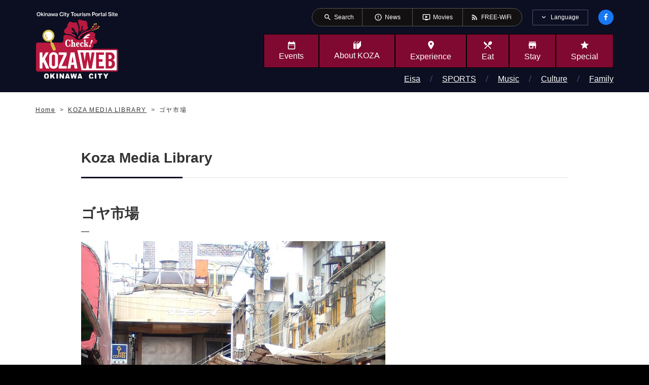

--- FILE ---
content_type: text/html; charset=UTF-8
request_url: https://en.kozaweb.jp/mediaLibraries/show/1689
body_size: 3785
content:
<!DOCTYPE html>
<html lang="en">

<head>
  <meta charset="UTF-8">
<link rel="icon" href="/favicon_kzw.ico">
<link rel="shortcut icon" href="/favicon_kzw.ico">
<title>ゴヤ市場｜KOZA MEDIA LIBRARY｜Okinawa City Tourism Portal KozaWeb</title>
<meta property="og:site_name" content="ゴヤ市場｜KOZA MEDIA LIBRARY｜Okinawa City Tourism Portal KozaWeb">
<meta property="og:title" content="ゴヤ市場｜KOZA MEDIA LIBRARY｜Okinawa City Tourism Portal KozaWeb">
<meta name="twitter:title" content="ゴヤ市場｜KOZA MEDIA LIBRARY｜Okinawa City Tourism Portal KozaWeb" />
<meta name="keywords" content="Okinawa City,Koza,Tourism,Famous place,Experience,Event,play,eat,stay,buy,ゴヤ市場,KOZA MEDIA LIBRARY" />

<meta name="description" content="The tourist information site "Koza Web" in Okinawa City is suitable for sightseeing and travel, including events held in Okinawa City, restaurant gourmet information, free Wi-Fi spot service areas, and the backside of Koza that introduces Koza's hidden spots. It is full of useful information." />
<meta property="og:description" content="The tourist information site "Koza Web" in Okinawa City is suitable for sightseeing and travel, including events held in Okinawa City, restaurant gourmet information, free Wi-Fi spot service areas, and the backside of Koza that introduces Koza's hidden spots. It is full of useful information." />
<meta name="twitter:description" content="The tourist information site "Koza Web" in Okinawa City is suitable for sightseeing and travel, including events held in Okinawa City, restaurant gourmet information, free Wi-Fi spot service areas, and the backside of Koza that introduces Koza's hidden spots. It is full of useful information." />
<meta name="viewport" content="width=device-width, initial-scale=1">
<meta name="format-detection" content="telephone=no,email=no">
<meta http-equiv="X-UA-Compatible" content="IE=edge">
<!-- Open Graph Protocol -->
<meta property="og:type" content="website">
<meta property="og:url" content="https://en.kozaweb.jp/mediaLibraries/show/1689">
<meta property="og:image" content="/resources/meta/img_ogp.jpg">
<meta property="og:image:secure_url" content="/resources/meta/img_ogp.jpg" />

<!-- Twitter -->
<meta name="twitter:card" content="summary" />
<meta name="twitter:image" content="/resources/meta/img_ogp.jpg" />
<link rel="canonical" href="https://en.kozaweb.jp/mediaLibraries/show/1689" />

<!-- Google Material Icons -->
<link href="https://fonts.googleapis.com/icon?family=Material+Icons" rel="stylesheet">
<link rel="stylesheet" href="/resources/css/style.css">
<link rel="stylesheet" href="/resources/css/style_custom.css">

<link rel="stylesheet" href="https://cdn.kozaweb.jp/css/cdn_style.css">

<!-- Google Analytics start -->
<!-- Google tag (gtag.js) -->
<script async src="https://www.googletagmanager.com/gtag/js?id=G-0RF4GSXXLH"></script>
<script>
  window.dataLayer = window.dataLayer || [];

  function gtag() {
    dataLayer.push(arguments);
  }
  gtag('js', new Date());

  gtag('config', 'G-0RF4GSXXLH');
  gtag('config', 'UA-40726291-1');
</script>
<!-- Google Analytics end -->
</head>

<body>
  <div class="l-page">
        <header class="l-header">
  <!-- /.is-compact -->
  <div class="l-header__pc">
    <div class="p-headerNavi">
      <div class="p-headerNavi__inner">
        <ul class="p-headerNavi__nav">
          <li class="p-headerNavi__navItem"><a href="https://en.kozaweb.jp/searchs">
              <span class="p-headerNavi__icon material-icons" aria-hidden="true">search</span>
              <span class="p-headerNavi__text">
Search</span>
            </a></li>
          <li class="p-headerNavi__navItem"><a href="https://en.kozaweb.jp/news">
              <span class="p-headerNavi__icon material-icons" aria-hidden="true">error_outline</span>
              <span class="p-headerNavi__text">News</span>
            </a></li>
          <li class="p-headerNavi__navItem"><a href="https://en.kozaweb.jp/movies">
              <span class="p-headerNavi__icon material-icons" aria-hidden="true">ondemand_video</span>
              <span class="p-headerNavi__text">Movies</span>
            </a></li>
          <li class="p-headerNavi__navItem"><a href="
/aboutKozaPages/show/19">
              <span class="p-headerNavi__icon material-icons" aria-hidden="true">rss_feed</span>
              <span class="p-headerNavi__text">FREE-WiFi</span>
            </a></li>
        </ul>
        <div class="p-headerNavi__lang js-languageNavi">
          <div class="p-headerNavi__langHead js-languageNavi__head">
            <button class="p-headerNavi__langBtn js-languageNavi__btn" type="button" role="tab" aria-controls="languageNavi" aria-selected="false" aria-expanded="false" lang="en">Language</button>
          </div>
          <div class="p-headerNavi__langBody js-languageNavi__body" role="tabpanel" id="languageNavi" aria-hidden="true">
            <ul>
                            <li><a href="https://www.kozaweb.jp" class="p-headerNavi__langItem" lang="ja">日本語</a></li>
                            <li><a href="https://en.kozaweb.jp" class="p-headerNavi__langItem" lang="en">English</a></li>
                            <li><a href="https://tw.kozaweb.jp" class="p-headerNavi__langItem" lang="zh-cmn-Hant">繁体中文</a></li>
                            <li><a href="https://cn.kozaweb.jp" class="p-headerNavi__langItem" lang="zh-cmn-Hans">简体中文</a></li>
                            <li><a href="https://ko.kozaweb.jp" class="p-headerNavi__langItem" lang="ko">한국어</a></li>
                          </ul>
          </div>
        </div>
        <div class="p-headerNavi__social">
          <a href="https://ja-jp.facebook.com/kozacityweb/" class="p-headerNavi__socialItem c-social"><img src="/resources/img/base/icon-facebook.svg" alt="Facebook"></a>
        </div>
        <!-- /.p-headerNavi -->
      </div>
    </div>


    <div class="l-header__main">
      <div class="l-header__mainInner">
        <!-- <div class="p-sitetitle"><a href="/">Okinawa City Tourism Portal KozaWeb</a></div> -->

                <div class="p-sitetitle logo-change-en"><a href="/">Okinawa City Tourism Portal KozaWeb</a></div>
        
        <nav class="p-globalnavi">
          <ul class="p-globalnavi__nav">
            <li><a href="https://en.kozaweb.jp/events"><span class="p-globalnavi__icon u-icon-date_range"></span><span class="p-globalnavi__text">Events</span></a></li>
            <li><a href="https://en.kozaweb.jp/aboutKozaPages"><span class="p-globalnavi__icon u-icon-book"></span><span class="p-globalnavi__text">About <br>KOZA</span></a></li>
            <li><a href="https://en.kozaweb.jp/plays"><span class="p-globalnavi__icon material-icons" aria-hidden="true">place</span><span class="p-globalnavi__text">Experience</span></a></li>
            <li><a href="https://en.kozaweb.jp/eats"><span class="p-globalnavi__icon material-icons" aria-hidden="true">local_dining</span><span class="p-globalnavi__text">Eat</span></a></li>
            <li><a href="https://en.kozaweb.jp/stays"><span class="p-globalnavi__icon material-icons" aria-hidden="true">store</span><span class="p-globalnavi__text">Stay</span></a></li>
            <li><a href="https://en.kozaweb.jp/featureCategories"><span class="p-globalnavi__icon material-icons" aria-hidden="true">star</span><span class="p-globalnavi__text">Special</span></a></li>
            <li class="p-globalnavi__compactOnly"><a href="https://en.kozaweb.jp/movies"><span class="p-globalnavi__icon material-icons" aria-hidden="true">ondemand_video</span><span class="p-globalnavi__text">Movies</span></a></li>
          </ul>

                              <ul class="p-globalnavi__nav2">
                        <li><a href="https://en.kozaweb.jp/categories/2">Eisa</a></li>
                        <li><a href="https://en.kozaweb.jp/categories/7">SPORTS</a></li>
                        <li><a href="https://en.kozaweb.jp/categories/12">Music</a></li>
                        <li><a href="https://en.kozaweb.jp/categories/17">Culture</a></li>
                        <li><a href="https://en.kozaweb.jp/categories/22">Family</a></li>
                      </ul>
                              <!-- /.p-globalnavi -->
        </nav>
      </div>
    </div>
  </div>

  <div class="l-header__sp">
    <!-- <div class="p-sitetitle"><a href="/">Okinawa City Tourism Portal KozaWeb</a></div> -->

        <div class="p-sitetitle logo-change-en"><a href="/">Okinawa City Tourism Portal KozaWeb</a></div>
    
    <div class="p-facebook"><a href="https://ja-jp.facebook.com/kozacityweb/"><img src="/resources/img/base/icon-facebook.svg" alt="Facebook"></a></div>

    <div class="p-menu">
      <button class="p-menu__burger c-burger js-burger">
        <span class="c-burger__buns">
          <span class="c-burger__line bgr-1"></span>
          <span class="c-burger__line bgr-2"></span>
          <span class="c-burger__line bgr-3"></span>
        </span>
        <span class="c-burger__text">MENU</span>
      </button>

      <nav class="p-menu__body js-spMenu">
        <div class="p-menu__bodyInner">
          <div class="p-menu__head">
            <a href="/" class="p-menu__home">HOME</a>
            <a href="https://ja-jp.facebook.com/kozacityweb/" class="p-menu__socialItem c-social"><img src="/resources/img/base/icon-facebook.svg" alt="Facebook"></a>
          </div>

          <div class="p-menu__lang js-languageNavi">
            <div class="p-menu__langHead js-languageNavi__head"><button class="p-menu__langBtn js-languageNavi__btn" type="button" role="tab" aria-controls="languageNavi-sp" aria-selected="false" aria-expanded="false" lang="en">Language</button></div>
            <div class="p-menu__langBody js-languageNavi__body" role="tabpanel" id="languageNavi-sp" aria-hidden="true">
              <ul>
                                <li><a href="https://www.kozaweb.jp" class="p-menu__langItem" lang="ja">日本語</a></li>
                                <li><a href="https://en.kozaweb.jp" class="p-menu__langItem" lang="en">English</a></li>
                                <li><a href="https://tw.kozaweb.jp" class="p-menu__langItem" lang="zh-cmn-Hant">繁体中文</a></li>
                                <li><a href="https://cn.kozaweb.jp" class="p-menu__langItem" lang="zh-cmn-Hans">简体中文</a></li>
                                <li><a href="https://ko.kozaweb.jp" class="p-menu__langItem" lang="ko">한국어</a></li>
                              </ul>
            </div>
          </div>

          <div class="p-menu__search c-search">
            <form method="GET" action="https://en.kozaweb.jp/searchs/result" accept-charset="UTF-8">
            <input class="c-search__input" title="Search" placeholder="Search" name="k" type="text" value="">
            <button class="c-search__button" title="__('layout.search_start')"></button>
            </form>
          </div>

          <div class="c-links">
            <ul class="c-links__list">
              <li class="c-links__listItem"><a href="https://en.kozaweb.jp/access"><span class="u-icon-car"></span>Parkings</a></li>
              <li class="c-links__listItem"><a href="/aboutKozaPages/show/19"><span class="u-icon-wifi"></span>FREE-WiFi</a></li>
              <li class="c-links__listItem"><a href="https://en.kozaweb.jp/news"><span class="material-icons" aria-hidden="true">error_outline</span>News</a></li>
              <li class="c-links__listItem"><a href="https://en.kozaweb.jp/searchs"><span class="material-icons" aria-hidden="true">search</span>Search</a></li>
            </ul>
            <!-- /.c-links -->
          </div>

          <ul class="p-menu__nav">
            <li class="p-menu__navItem"><a href="https://en.kozaweb.jp/events">
                <span class="icon u-icon-date_range"></span>
                <span class="text">Events</span>
              </a></li>
            <li class="p-menu__navItem"><a href="https://en.kozaweb.jp/aboutKozaPages">
                <span class="icon u-icon-book"></span>
                <span class="text">About KOZA</span>
              </a></li>
            <li class="p-menu__navItem"><a href="https://en.kozaweb.jp/plays">
                <span class="icon material-icons" aria-hidden="true">place</span>
                <span class="text">Experience</span>
              </a></li>
            <li class="p-menu__navItem"><a href="https://en.kozaweb.jp/eats">
                <span class="icon material-icons" aria-hidden="true">local_dining</span>
                <span class="text">Eat</span>
              </a></li>
            <li class="p-menu__navItem"><a href="https://en.kozaweb.jp/stays">
                <span class="icon material-icons" aria-hidden="true">store</span>
                <span class="text">Stay</span>
              </a></li>
            <li class="p-menu__navItem"><a href="https://en.kozaweb.jp/featureCategories">
                <span class="icon material-icons" aria-hidden="true">star</span>
                <span class="text">Special</span>
              </a></li>
            <li class="p-menu__navItem"><a href="https://en.kozaweb.jp/movies">
                <span class="icon material-icons" aria-hidden="true">movie</span>
                <span class="text">Movie</span>
              </a></li>
          </ul>

          <div class="p-menu__link"><a href="https://en.kozaweb.jp/recommendations">List of recommended</a></div>

                              <ul class="p-menu__nav2">
                        <li><a href="https://en.kozaweb.jp/categories/2">Eisa</a></li>
                        <li><a href="https://en.kozaweb.jp/categories/7">SPORTS</a></li>
                        <li><a href="https://en.kozaweb.jp/categories/12">Music</a></li>
                        <li><a href="https://en.kozaweb.jp/categories/17">Culture</a></li>
                        <li><a href="https://en.kozaweb.jp/categories/22">Family</a></li>
                      </ul>
                    
          <div class="p-menu__sitemap">
            <dl class="p-menu__sitemapItem">
              <dd class="p-menu__contents">
                <ul class="p-menu__list">
                  <li class="p-menu__listItem"><a href="/featureCategories/show/10">Youth Association</a></li>
                  <li class="p-menu__listItem"><a href="https://en.kozaweb.jp/mediaLibraries">KOZA MEDIA LIBRARY</a></li>
                  <li class="p-menu__listItem" lang="en"><a href="https://en.kozaweb.jp/digitalPamphlets">Brouchure Degital Book</a></li>
                  <li class="p-menu__listItem"><a href="https://en.kozaweb.jp/access">Access and parking info</a></li>
                </ul>
              </dd>
              <dd class="p-menu__contents">
                <ul class="p-menu__list">
                  <li class="p-menu__listItem"><a href="https://en.kozaweb.jp/contacts">For inquiries</a></li>
                  <li class="p-menu__listItem"><a href="https://en.kozaweb.jp/aboutWebsites">About site</a></li>
                  <li class="p-menu__listItem"><a href="https://en.kozaweb.jp/privacyPolicies">Privacy Policy</a></li>
                </ul>
              </dd>
            </dl>
          </div>
          <div class="p-menu__close"><button class="c-button4 js-close">Close menu</button></div>
        </div>
      </nav>
      <!-- /.p-menu -->
    </div>
  </div>
  <!-- /.l-header -->
</header>
    <main class="l-main">
      <nav class="p-breadcrumbs">
  <div class="p-breadcrumbs__inner">
    <ol class="p-breadcrumbs__list" vocab="http://schema.org/" typeof="BreadcrumbList">
        <li property="itemListElement" typeof="ListItem">
            <a property="item" typeof="WebPage" href="https://en.kozaweb.jp">
          <span property="name">Home</span>
        </a>
        <meta property="position" content="1">
        </li>
        <li property="itemListElement" typeof="ListItem">
            <a property="item" typeof="WebPage" href="https://en.kozaweb.jp/mediaLibraries">
          <span property="name">KOZA MEDIA LIBRARY</span>
        </a>
        <meta property="position" content="2">
        </li>
        <li property="itemListElement" typeof="ListItem">
            <span property="item" typeof="WebPage">
          <span property="name">ゴヤ市場</span>
        </span>
        <meta property="position" content="3">
        </li>
      </ol>
    <!-- /.p-breadcrumbs -->
  </div>
</nav>
      <article class="l-article">
  <div class="l-contents l-contents--w960">
    <div class="l-contents__inner">
      <div class="c-heading">
        <h1 class="c-heading__title">
                    <span>Koza Media Library</span>
                  </h1>
        <!-- /.c-heading -->
      </div>

      
      <h2>ゴヤ市場</h2>

      <div class="wysiwyg_area">
                <figure class="c-figure u-mb0">
          <img src="https://files.kozaweb.jp/prd_uploads/files/2022/05/EZRojxuGY9wbtiqK1EDHbRPHlQPbanO9VUd0oiZv.jpeg" alt="ゴヤ市場">
          <!-- /.c-figure -->
        </figure>
              </div>

      <h3 class="u-mb10">Category list</h3>
      <div class="c-links2 u-mt0 u-mb50">
        <ul class="c-links2__list c-links2__list--2col-sp">
          <li class="c-links2__listItem"><a href="https://en.kozaweb.jp/mediaLibraries">All</a></li>
                    <li class="c-links2__listItem"><a href="https://en.kozaweb.jp/mediaLibraries/6">Event（13）</a></li>
                    <li class="c-links2__listItem"><a href="https://en.kozaweb.jp/mediaLibraries/7">Eisa（16）</a></li>
                    <li class="c-links2__listItem"><a href="https://en.kozaweb.jp/mediaLibraries/8">Scenery（13）</a></li>
                    <li class="c-links2__listItem"><a href="https://en.kozaweb.jp/mediaLibraries/9">Nature and Animal（16）</a></li>
                    <li class="c-links2__listItem"><a href="https://en.kozaweb.jp/mediaLibraries/10">Culture（10）</a></li>
                  </ul>
        <!-- /.c-links2 -->
      </div>
      <!-- /.l-contents -->
    </div>
  </div>

  <div class="l-footUnit">
    <div class="l-footUnit__inner">
      <a href="https://en.kozaweb.jp/mediaLibraries" class="c-button c-button--left"> Go back to the previous page</a>
      <!-- /.l-footUnit -->
    </div>
  </div>
  <!-- /.l-article -->
</article>
      <ul class="p-sns">
        <li><a class="p-sns__item p-sns__item--fb" href="https://www.facebook.com/share.php?u=https://en.kozaweb.jp/mediaLibraries/show/1689" target="_blank" aria-label="Share on facebook">Share on facebook</a></li>
                <li><a class="p-sns__item p-sns__item--tw" href="https://twitter.com/share?url=https://en.kozaweb.jp/mediaLibraries/show/1689&text=ゴヤ市場｜KOZA MEDIA LIBRARY｜Okinawa City Tourism Portal KozaWeb" target="_blank" aria-label="Share on twitter">Share on twitter</a></li>
                <!-- /.p-sns -->
      </ul>
      <!-- /.l-main -->
    </main>
    <footer class="l-footer">
  <div class="p-footer js-footerMenu">
    <div class="p-footer__inner">
      <div class="p-footer__sitemap2 js-footerMenu__body">
        <ul class="p-footer__list2">
          <li class="p-footer__list2Item"><a href="/featureCategories/show/10">Youth Association</a></li>
          <li class="p-footer__list2Item"><a href="https://en.kozaweb.jp/mediaLibraries">KOZA MEDIA LIBRARY</a></li>
          <li class="p-footer__list2Item" ><a href="https://en.kozaweb.jp/digitalPamphlets">Brouchure Degital Book</a></li>
          <li class="p-footer__list2Item"><a href="https://en.kozaweb.jp/access">Access and parking info</a></li>
                    <li class="p-footer__list2Item"><a href="/camp">SPORTS TRAINING CAMP GUIDE</a></li>
                  </ul>
        <ul class="p-footer__list2">
          <li class="p-footer__list2Item"><a href="https://en.kozaweb.jp/contacts">For inquiries</a></li>
          <li class="p-footer__list2Item"><a href="https://en.kozaweb.jp/aboutWebsites">About site</a></li>
          <li class="p-footer__list2Item"><a href="https://en.kozaweb.jp/privacyPolicies">Privacy Policy</a></li>
        </ul>
      </div>

      <div class="c-links u-sponly">
        <ul class="c-links__list">
          <li class="c-links__listItem"><a href="https://en.kozaweb.jp/access"><span class="u-icon-car"></span>Parkings</a></li>
          <li class="c-links__listItem"><a href="/aboutKozaPages/show/19"><span class="u-icon-wifi"></span>FREE-WiFi</a></li>
        </ul>
        <!-- /.c-links -->
      </div>
      <!-- /.p-footer -->
    </div>
  </div>

  <div class="p-pagetop"><a href="#top"><img src="/resources/img/base/btn-pagetop.svg" alt="Page Top"></a></div>
  <small class="p-copyright" lang="en">Copyright &copy; Okinawa City All Rights Reserved.</small>
  <!-- /.l-footer -->
</footer>
    <!-- /.l-page -->
  </div>
  <script src="/resources/js/vendor/jquery.js"></script>
  <script src="/resources/js/vendor/jquery.fujiscroll.js"></script>
  <script src="/resources/js/vendor/jquery.slick.min.js"></script>
  <script src="/resources/js/vendor/modaal.min.js"></script>
  <script src="/resources/js/app.js"></script>
  <script src="https://cdn.kozaweb.jp/js/cdn_script.js"></script>
</body>

</html>


--- FILE ---
content_type: image/svg+xml
request_url: https://en.kozaweb.jp/resources/img/base/btn-pagetop.svg
body_size: 599
content:
<svg id="btn-pagetop" xmlns="http://www.w3.org/2000/svg" width="81" height="81" viewBox="0 0 81 81">
  <circle id="楕円形_3" data-name="楕円形 3" cx="40.5" cy="40.5" r="40.5" fill="#0c0f22"/>
  <text id="PAGE_TOP" data-name="PAGE
TOP" transform="translate(41 45)" fill="#fff" font-size="13" font-family="HiraKakuPro-W6, Hiragino Kaku Gothic Pro"><tspan x="-19.071" y="0">PAGE</tspan><tspan x="-14.677" y="14">TOP</tspan></text>
  <g id="矢印アイコン_上4" data-name="矢印アイコン　上4" transform="translate(33 -73.089)">
    <path id="パス_15" data-name="パス 15" d="M7.5,92.089,0,99.589l2.1,2.1,5.4-5.4,5.4,5.4,2.1-2.1Z" fill="#fff"/>
  </g>
</svg>


--- FILE ---
content_type: image/svg+xml
request_url: https://en.kozaweb.jp/resources/img/base/icon-date_range.svg
body_size: 243
content:
<svg xmlns="http://www.w3.org/2000/svg" viewBox="0 0 24 24" fill="white" width="48px" height="48px"><path d="M0 0h24v24H0z" fill="none"/><path d="M9 11H7v2h2v-2zm4 0h-2v2h2v-2zm4 0h-2v2h2v-2zm2-7h-1V2h-2v2H8V2H6v2H5c-1.11 0-1.99.9-1.99 2L3 20c0 1.1.89 2 2 2h14c1.1 0 2-.9 2-2V6c0-1.1-.9-2-2-2zm0 16H5V9h14v11z"/></svg>

--- FILE ---
content_type: image/svg+xml
request_url: https://en.kozaweb.jp/resources/img/base/logo-large-en.svg
body_size: 11729
content:
<svg xmlns="http://www.w3.org/2000/svg" width="120" height="99" viewBox="0 0 119 99"><path style="stroke:none;fill-rule:nonzero;fill:#b8193f;fill-opacity:1" d="M57.203 40.121c1.035 1.043 3.059 2.309 5.406 2.2 2.352-.11 4.536-2.145 5.953-4.18 1.422-2.032 9.34-1.207 9.782-1.043.433.164-.492 10.285-.492 10.285l-3.934 6.488s-10.16 1.098-11.035 1.098c-.871 0-7.426-1.649-7.7-1.758-.273-.11-4.917-6.324-4.917-6.324s-4.864-5.61-4.645-5.996c.219-.387 2.406-2.254 2.406-2.254"/><path style="stroke:none;fill-rule:nonzero;fill:#b8193f;fill-opacity:1" d="M83.648 19.86c.098.453.575.699.575.699s.078 1.87.476 3.816c-.265.219-.554.43-.86.648a9.919 9.919 0 0 1-.292-.937c-.156-.606-.07-.746-.145-.957 0 0 .516-.34.418-.781-.07-.332-.367-.688-.86-.54-.433.126-.519.57-.413.891.11.328.48.473.48.473s.114.914.47 2.094c-.247.168-.505.336-.774.5-.067-.164-.141-.344-.223-.563-.234-.644-.156-.648-.262-.867 0 0 .528-.43.371-.906-.105-.36-.472-.707-.996-.5-.468.183-.511.68-.36 1.023.153.344.575.473.575.473s.098.55.508 1.562a20.602 20.602 0 0 1-5.195 2.121c-9.727 2.547-14.235 7.02-15.625 9.266 0 0-1.13 2.074-.477 2.79.656.718 2.36 1.898 3.02-1.782.636-3.54 8.02-6.965 13.332-8.719a24.344 24.344 0 0 0 5.43-2.594l.003-.004c.098-.062.192-.132.293-.199 1.5.586 1.445.445 1.445.445s.145.375.47.489c.32.11.761.027.89-.406.144-.497-.2-.801-.527-.872-.442-.101-.786.418-.786.418-.234-.007-.214.02-.8-.175a5.543 5.543 0 0 0-.36-.121c.301-.204.594-.407.871-.614 1.305.364 2.336.442 2.336.442s.16.37.485.468c.328.09.761-.003.875-.445.117-.504-.239-.793-.57-.851-.446-.075-.766.457-.766.457-.207-.079-.348.02-.953-.11-.348-.074-.715-.187-.997-.273.43-.336.84-.672 1.215-.992 1.586.527 2.852.687 2.852.687s.18.469.578.606c.395.136 1.035-.082 1.195-.618.18-.609-.336-.87-.738-.96-.55-.13-.977.503-.977.503-.253-.097-.437.016-1.171-.187-.465-.121-.934-.29-1.286-.426.301-.27.582-.539.836-.797 1.7.059 2.989-.148 2.989-.148s.304.398.726.418c.414.015.914-.239.918-.797 0-.64-.515-.883-.93-.852-.554.04-.792.766-.792.766-.274-.02-.418.133-1.176.156-.438.008-.89-.015-1.25-.039.113-.117.238-.242.328-.348 1.793-1.933.562-2.656-.559-1.164-.23.317-.562.723-.98 1.176.012-.355.039-.746.086-1.125.11-.89.293-1.023.297-1.344 0 0 .734-.129.84-.773.085-.484-.09-1.082-.739-1.14-.644-.051-.996.386-1.027.874-.028.492.402.899.402.899s-.347 1.363-.484 3.242c-.211.21-.445.422-.703.64-.102-.41-.23-.984-.309-1.546-.121-.825-.066-1.578-.14-1.867 0 0 .523-.305.464-.907-.05-.457-.246-.941-.847-.832-.59.11-.797.59-.7 1.035zm-24.46 24.187c-.473-1.027-.825-.984-1.594.473-.766 1.453-1.657 2.417-2.778 3.914-1.117 1.496-3.824 2.886-4.742 2.343-.922-.547 3.219-3.824 2.473-4.097-.746-.282-3.176.36-4.774.824-1.593.473-3.796-2.098-2.328-.957 3.14 2.441 7.657-1.95 8.285-2.742.622-.793-2.59-1.36-3.863-1.86-1.27-.508.399-4.086 4.465-1.015 2.164 1.633 4.637 1.015 3.395-.317-4.961-5.336-14.075-6.242-16.2-5.43-2.125.82-1.683 1.907-1.683 6.899 0 6.402-5.184 2.098-5.582 6.18-.395 4.078 6.062 2.976 7.492 4.898 1.434 1.93 2.379 7.793 5.703 6.192 3.328-1.602 6.496-4.625 8.645-7.754 2.156-3.121 3.558-6.524 3.086-7.551zm18.14 9.894c1.14-3.226-3.523-4.57-5.453-5.21-1.938-.645-5.242-4.016-6.14-2.473-.903 1.543 1.406 3.656 2.753 5.449 1.348 1.79-.691 2.164-1.683.91-1.004-1.258-1.848-4.324-2.785-3.137-.942 1.184-.395 3.497-1.762 4.012-1.38.52-1.137-1.16-.317-3.418.82-2.254.625-5.344-.257-4.219-.32.395-3.91 6.563-3.993 9.672-.082 3.11-.777 2.032-1.664 6.239-.882 4.199 7.41 3.554 9.47 1.441 2.046-2.105 2.94.75 7.46-1.062 4.516-1.81 3.223-4.98 4.371-8.204zM46.523 33.816c3.22 0 8.782 3.04 10.047 4.118 1.266 1.082 1.293-.254.508-1.86-1.203-2.453-5.57-2.46-5.512-3.832.059-1.379 1.25-1.012 2.649-.59 1.414.414 1.676.817.941-.613-.734-1.426-4.578-4.445-3.636-5.637.937-1.183 1.73-1.132 3.726 1.38 2.29 2.874 1.582 4.503 2.5 5.046.914.547.406-.84 1.203-.781.79.05-.168 2.965.614 3.598.785.636 1.246-1.008 1.246-1.008.757-.297 1.601-8.68-.375-12.914-1.98-4.243-2.2-4.285-5.465-3.48-3.274.796-4.762-3.571-7.496.128-2.735 3.7-1.528 6.152-3.13 7.195-1.6 1.047-4.277 3.946-3.519 6.305.77 2.36 2.485 2.957 5.7 2.945zm23.715 2.243c-3.066 3.62-2.218 3.168-1.656 3.75.566.586 3.938-2.86 5.23-2.176 1.293.676-2.316 1.703-1.921 2.304.39.606 3-1.5 3.171.387.18 1.895-1.378.633-1.214 1.477.172.851.457.242.293 1.308-.172 1.067-.297.598-1.536-.297-1.25-.906-4.98-2.285-6.703-.398-.46.512-.257 1.797 1.235 2.063 1.496.261 3.441 6.214 4.812 7.601 1.371 1.395 7.88 3.281 9.996 1.129 2.118-2.148-.007-3.715 1.985-5.023 2.004-1.309 3.242.168 4.382-3.055 1.137-3.234-3.921-4.02-3.374-7.434.542-3.41 1.347-3.933-1.336-6.183-2.68-2.246-10.305.922-13.364 4.547zM63.102 24.41c-.38 2.348-.352 5.77.55 5.848.895.074 2.664-5.274 2.258-6.63-.406-1.362.926-1.94 1.363-1.273.434.668.516 2.422-.16 4.016-.683 1.586-1.25 1.293-.683 1.586.57.293 1.285-.36 2.039-.66.746-.305 1.05.453.094 1.176-.958.722-3.083 1.539-3.16 2.738-.083 1.187.949.14 1.75-.672.98-.988 7.952-3.102 8.265-5.402.309-2.309-1.07-.922-1.121-4.23-.047-3.31-.145-6.395-4.77-6.512-4.632-.13-8.093-3.293-8.468.097-.371 3.39 2.421 7.574 2.043 9.918zm0 0"/><path style="stroke:none;fill-rule:nonzero;fill:#b8193f;fill-opacity:1" d="M55.727 46.059H3.07c-1.535 0-2.785 1.257-2.785 2.804V85.27c0 1.546 1.25 2.804 2.785 2.804h60.418c1.54 0 2.551-1.258 2.254-2.804l-6.699-36.407c-.293-1.547-1.777-2.804-3.316-2.804zm0 0"/><path style="stroke:none;fill-rule:nonzero;fill:#fff;fill-opacity:1" d="M116.926 85.95c0 .14-.114.257-.254.257H66.117a.325.325 0 0 1-.305-.25l-6.023-28.66c-.027-.137.063-.25.2-.25h56.683c.14 0 .254.113.254.254zm0 0"/><path style="stroke:none;fill-rule:nonzero;fill:#b8193f;fill-opacity:1" d="M116.023 57.047c.512 0 .903.422.903.937V85.27c0 .515-.446.933-.957.933H66.797c-.512 0-1.012-.422-1.11-.933l-5.769-27.286c-.098-.515.238-.937.75-.937h55.355m0-1.867H60.316c-1.539 0-2.55 1.258-2.257 2.804l5.773 27.286c.293 1.55-1.559 2.808-.02 2.808h52.157c1.539 0 2.816-1.258 2.816-2.808V57.984c0-1.55-1.222-2.804-2.762-2.804zm0 0"/><path style="stroke:none;fill-rule:nonzero;fill:#fff;fill-opacity:1" d="M9.488 76.238v7.403H5.516V60.297h3.972v8.316l4.856-8.316h4.238l-5.441 9.52L19.52 83.64h-4.672l-4.172-9.48zm35.063-15.925v3.539l-7.317 16.285h7.317v3.5H32.949v-3.524l7.336-16.285-7.336.02v-3.535zm6.355 17.964-.965 5.36h-4.136l4.476-23.325h5.465l4.414 23.325h-4.176l-.93-5.36zm2.086-12.62-1.472 9.195h2.945zm0 0"/><path style="stroke:none;fill-rule:nonzero;fill:#b8193f;fill-opacity:1" d="M80.566 60.313h4.172l-4.12 23.324h-3.786l-2.266-12.832-2.113 12.832h-3.8l-4.41-23.325h4.16l2.081 12.489 1.91-12.489h4.165l2.078 12.481zm6.461 23.324v-23.34h11.309v3.535H91v6.367h5.36v3.535H91v6.368h7.336v3.539H87.027zm13.743 0v-23.34h5.949c1.57 0 2.984.363 4.246 1.094 1.078.62 1.847 1.582 2.312 2.886.25.696.375 1.524.375 2.477 0 1.562-.468 2.816-1.406 3.762-.394.394-.855.699-1.39.91.886.3 1.632.89 2.25 1.77.406.593.707 1.363.906 2.308.097.484.144 1.023.144 1.621 0 1.477-.312 2.727-.945 3.758-.488.808-1.184 1.453-2.078 1.937-1.008.543-2.012.82-3.008.82h-7.355zm4.289-13.813h1.66c1.234 0 2.058-.531 2.48-1.601.153-.395.23-.887.23-1.47 0-.968-.265-1.698-.796-2.198-.492-.457-1.13-.688-1.914-.688h-1.66zm0 10.332h1.66c1.344 0 2.277-.613 2.797-1.844.18-.421.27-.906.27-1.453 0-1.304-.278-2.254-.84-2.847-.505-.547-1.247-.82-2.227-.82h-1.66zm0 0"/><path style="stroke:none;fill-rule:nonzero;fill:#fff;fill-opacity:1" d="M69.055 39.27c1.672-2.43 6.718-6.106 8.441-5.2 1.723.907.164 1.653-1.558 2.227-1.72.578-3.524 1.652-2.54 1.816.985.164 3.153-.394 3.196.496.082 1.649-4.508.493-6.797 2.145-.965.691-1.48-.414-.742-1.484zm0 0"/><path style="stroke:none;fill-rule:nonzero;fill:#d6bc46;fill-opacity:1" d="M80.504 26.215c.242.195.598.16.789-.09a.574.574 0 0 0-.09-.797.564.564 0 0 0-.789.094.561.561 0 0 0 .09.793zm1.336 2.168a.569.569 0 0 0 .09.797.553.553 0 0 0 .785-.094.566.566 0 0 0-.086-.79.552.552 0 0 0-.79.087zm-2.723-2.445c-.14.175-.11.449.07.59a.416.416 0 0 0 .594-.067.434.434 0 0 0-.062-.598.429.429 0 0 0-.602.075zm4.149 2.585c.18.149.453.122.593-.066a.424.424 0 0 0-.07-.598.419.419 0 0 0-.59.07.426.426 0 0 0 .067.594zm-2.973.551a.35.35 0 0 0 .05.485.34.34 0 0 0 .477-.059.339.339 0 0 0-.054-.48.33.33 0 0 0-.473.054zM87.926 19.184c0 .59-.477 1.07-1.063 1.07s-1.058-.48-1.058-1.07a1.061 1.061 0 1 1 2.12 0zM85.355 19.676c0 .531-.425.96-.953.96a.956.956 0 0 1-.953-.96c0-.531.426-.961.953-.961.528 0 .953.43.953.96zM83.906 22.453a.743.743 0 1 1-1.484 0c0-.414.332-.75.742-.75s.742.336.742.75zm0 0"/><path style="stroke:none;fill-rule:nonzero;fill:#d6bc46;fill-opacity:1" d="M82.754 23.61a.866.866 0 0 1-.86.867.867.867 0 0 1-.863-.868c0-.48.387-.87.864-.87.472 0 .859.39.859.87zM91.969 22.984c0 .524-.422.95-.946.95a.946.946 0 0 1-.941-.95c0-.527.422-.953.941-.953.524 0 .946.426.946.953zM90.7 25.227a.971.971 0 0 1-.966.972.972.972 0 0 1-.968-.972.97.97 0 0 1 .968-.973c.532 0 .965.433.965.973zM88.148 26.285a.781.781 0 0 1-.777.785.784.784 0 0 1 0-1.566.78.78 0 0 1 .777.781zM86.105 27.215a.846.846 0 0 1-.843.848.843.843 0 0 1-.84-.848c0-.469.375-.848.84-.848.465 0 .843.38.843.848zm0 0"/><path style="stroke:none;fill-rule:nonzero;fill:#fff;fill-opacity:1" d="M25.57 60.016c1.75 0 3.242.543 4.465 1.636 1.227 1.094 1.84 2.41 1.84 3.946v12.734c0 1.55-.617 2.867-1.848 3.953-1.234 1.09-2.718 1.63-4.457 1.63-1.75 0-3.238-.544-4.457-1.638-1.218-1.093-1.828-2.406-1.828-3.945v-12.73c0-1.555.617-2.872 1.848-3.957 1.238-1.086 2.715-1.63 4.437-1.63zm2.168 5.507c0-.554-.222-1.03-.664-1.421-.441-.391-.976-.586-1.61-.586-.628 0-1.167.195-1.616.586-.45.39-.672.867-.672 1.421v12.77c0 .559.222 1.035.672 1.426.449.39.988.586 1.617.586.633 0 1.168-.196 1.61-.586.44-.39.663-.867.663-1.426zM11.918 94.754c0-1.258.305-2.234.91-2.934.602-.699 1.445-1.05 2.524-1.05 1.105 0 1.957.343 2.554 1.03.598.688.899 1.65.899 2.891 0 .899-.13 1.637-.39 2.211a3.103 3.103 0 0 1-1.134 1.348c-.496.32-1.11.48-1.847.48-.75 0-1.371-.14-1.864-.414-.492-.277-.886-.714-1.195-1.312-.3-.598-.457-1.348-.457-2.25zm2.055.012c0 .777.125 1.336.375 1.675.25.34.59.508 1.015.508.446 0 .785-.164 1.028-.496.242-.332.363-.93.363-1.793 0-.722-.129-1.254-.379-1.586a1.223 1.223 0 0 0-1.027-.504c-.414 0-.746.172-1 .508-.25.344-.375.902-.375 1.688zm6.738-3.864h2.055v2.907l2.152-2.907h2.73l-2.425 2.903 2.535 4.793h-2.531l-1.403-3.164-1.062 1.285v1.879H20.71zm9.059 0h2.058v7.696H29.77zm4.476 0h1.914l2.504 4.258v-4.258h1.938v7.696h-1.938l-2.488-4.227v4.227h-1.93zm12.5 6.426h-2.332l-.324 1.274h-2.098l2.5-7.7h2.238l2.497 7.7h-2.149zm-.426-1.664-.734-2.766-.723 2.766zm3.621-4.762h1.95l.703 4.309 1.027-4.309h1.945l1.028 4.301.703-4.3h1.941l-1.465 7.695h-2.015l-1.164-4.848-1.16 4.848h-2.016zm14.75 6.426H62.36l-.324 1.274h-2.097l2.5-7.7h2.238l2.496 7.7h-2.149zm-.425-1.664-.735-2.766-.726 2.766zm17.023-.215 1.8.63c-.12.585-.312 1.073-.573 1.464a2.548 2.548 0 0 1-.965.887c-.387.199-.88.3-1.473.3-.723 0-1.312-.12-1.773-.363-.457-.242-.852-.672-1.184-1.281-.332-.613-.496-1.398-.496-2.352 0-1.273.29-2.254.875-2.937.582-.684 1.414-1.024 2.48-1.024.84 0 1.497.196 1.973.586.48.395.836.993 1.07 1.805l-1.816.469a1.874 1.874 0 0 0-.2-.512 1.211 1.211 0 0 0-.421-.422 1.076 1.076 0 0 0-.559-.148c-.465 0-.82.219-1.066.652-.188.32-.281.828-.281 1.516 0 .855.113 1.437.336 1.754.222.316.535.476.941.476.395 0 .688-.129.89-.383.208-.261.352-.632.442-1.117zm3.902-4.547h2.055v7.696h-2.055zm4.27 0h6.242v1.899h-2.098v5.8h-2.05v-5.8h-2.098v-1.899zm7.937 0h2.282l1.34 2.594 1.343-2.594h2.27l-2.586 4.473v3.227h-2.055v-3.227zm0 0"/><path style="stroke:none;fill-rule:nonzero;fill:#b8193f;fill-opacity:1" d="M80.668 55.223c-1.723.164-1.961-.63.004-1.285 1.77-.59 2.043-1.672.797-2.258-1.246-.582-2.985.496-3.875.718-.89.223-1.871 1.032-1.914 1.344-.047.317.043 1.973.843 2.11.805.132 1.782.222 2.63.222"/><path style="stroke:none;fill-rule:nonzero;fill:#d6bc46;fill-opacity:1" d="M19.645 42.34a1.078 1.078 0 0 1-.008-.86c.12-.289.324-.492.61-.62.292-.122.581-.13.87-.02.293.113.5.312.621.597l2.864 6.731c.12.285.12.574 0 .863-.122.29-.325.492-.618.621-.289.125-.578.13-.863.016a1.062 1.062 0 0 1-.613-.598zm0 0"/><path style="stroke:none;fill-rule:nonzero;fill:#d6bc46;fill-opacity:1" d="M10.313 39.656c1.867 4.399 6.921 6.442 11.289 4.559 4.37-1.883 6.398-6.973 4.527-11.371-1.867-4.399-6.926-6.438-11.293-4.559-4.367 1.883-6.395 6.977-4.524 11.371zm0 0"/><path style="stroke:none;fill-rule:nonzero;fill:#fff;fill-opacity:1" d="M24.047 38.602c1.289-3.239-.274-6.918-3.492-8.215-3.215-1.297-6.871.277-8.157 3.511-1.289 3.243.274 6.918 3.489 8.215 3.218 1.301 6.87-.273 8.16-3.511zm0 0"/><path style="stroke:none;fill-rule:nonzero;fill:#d6bc46;fill-opacity:1" d="M21.348 49.3c-.22-.51-.2-1.038.054-1.57.254-.535.668-.925 1.25-1.175.578-.25 1.153-.285 1.715-.106.567.184.957.531 1.176 1.047l3.152 7.414c.215.516.196 1.04-.062 1.578-.262.535-.68.93-1.258 1.176-.582.25-1.152.285-1.71.102-.556-.188-.946-.536-1.165-1.047zm0 0"/><path style="fill:none;stroke-width:8.504;stroke-linecap:round;stroke-linejoin:round;stroke:#d6bc46;stroke-opacity:1;stroke-miterlimit:10" d="M80.913 193.562c-4.737 11.804.986 25.2 12.805 29.947" transform="scale(.17814 .17935)"/><path style="stroke:none;fill-rule:nonzero;fill:#fff;fill-opacity:1" d="M49.75 48.176v3.789h-.625c-.07-.403-.18-.727-.32-.969-.633.844-1.47 1.266-2.508 1.266-1.18 0-2.121-.512-2.832-1.532-.707-1.023-1.063-2.238-1.063-3.644 0-1.383.352-2.613 1.051-3.691.703-1.075 1.672-1.618 2.906-1.618.926 0 1.711.407 2.356 1.215.086-.25.164-.55.238-.898h.617l.078 3.726h-.617c-.183-1.011-.484-1.777-.902-2.293-.418-.52-.914-.78-1.484-.78-.66 0-1.157.343-1.493 1.026-.332.688-.5 1.754-.5 3.211 0 1.024.063 1.832.18 2.43.121.598.36 1.059.711 1.379.355.324.742.484 1.16.484.555 0 1.05-.254 1.484-.765.434-.512.75-1.29.938-2.336zm3.516-.239v2.336c0 .356.043.606.125.758.082.149.23.227.449.235v.789h-3.133v-.79c.324 0 .527-.074.613-.214.086-.145.133-.403.133-.778v-6.125c0-.375-.047-.628-.133-.773-.09-.145-.293-.215-.61-.215v-.793l2.556-.586v5.008c.246-.36.507-.633.789-.809.28-.18.582-.27.898-.27.39 0 .723.114.996.337.27.226.457.492.551.812.094.317.14.762.14 1.34v2.074c0 .383.044.645.133.786.09.136.286.207.579.207v.789h-3.13v-.79a.679.679 0 0 0 .4-.18c.116-.105.175-.374.175-.812v-2.336c0-.64-.18-.96-.547-.96-.148 0-.305.082-.469.242-.168.156-.34.394-.515.718zm6.64.997c0 .808.106 1.418.313 1.824.21.41.52.61.937.61.442 0 .848-.298 1.219-.891l.52.414c-.211.41-.52.742-.918 1.011-.399.266-.84.399-1.325.399-.742 0-1.375-.301-1.902-.899-.527-.597-.793-1.406-.793-2.422 0-1.015.254-1.816.766-2.398.511-.582 1.125-.871 1.847-.871.723 0 1.317.266 1.778.8.46.532.695 1.34.695 2.423zm-.004-.75h1.422c-.023-1.098-.265-1.645-.726-1.645-.23 0-.407.137-.52.41-.117.27-.176.684-.176 1.235zm8.336 1.996.575.332c-.157.57-.442 1.011-.856 1.324a2.36 2.36 0 0 1-1.445.465 2.518 2.518 0 0 1-1.914-.84c-.524-.559-.785-1.328-.785-2.313 0-1.03.285-1.863.855-2.492.566-.629 1.305-.945 2.21-.945.563 0 1.009.137 1.337.41.328.274.492.633.492 1.078 0 .254-.066.477-.195.668-.13.192-.297.285-.5.285-.41 0-.668-.351-.782-1.054-.035-.207-.085-.36-.152-.45-.066-.09-.183-.132-.348-.132-.335 0-.585.175-.75.527-.168.348-.25.875-.25 1.574 0 .957.098 1.645.301 2.067.2.418.516.629.942.629.582-.004 1.004-.383 1.265-1.133zm3.563-.551v.644c0 .356.039.606.12.75.079.145.243.227.493.243v.789h-3.203v-.79c.328 0 .539-.066.633-.203.097-.132.144-.394.144-.789V44.09c0-.38-.047-.637-.136-.778-.09-.144-.301-.214-.641-.214v-.79l2.59-.527v6.864l1.195-1.141c.23-.219.344-.395.344-.512 0-.07-.02-.125-.063-.176-.043-.046-.18-.07-.402-.07v-.789h2.563v.79c-.415 0-.883.25-1.407.745l-.437.406 1.168 2.079c.281.503.496.84.644 1.02.145.179.29.269.434.269v.789h-2.965v-.79c.238 0 .36-.093.36-.277 0-.074-.067-.226-.192-.453l-.766-1.363zm5.043 1.035c.125-.348.355-.598.691-.758a1.28 1.28 0 0 1 1.024-.05c.347.128.597.363.754.699.156.34.171.683.046 1.03-.125.349-.359.602-.695.759a1.287 1.287 0 0 1-1.02.047 1.307 1.307 0 0 1-.753-.696 1.315 1.315 0 0 1-.047-1.03zm1.644-1.793 1.067-4.988c.074-.336.136-.578.191-.73.258-.715.75-.938 1.477-.673.742.274.996.727.765 1.368-.074.199-.183.449-.34.746l-2.386 4.558zM4.004 8.066c-.422 0-.805-.074-1.145-.218a2.505 2.505 0 0 1-.875-.618 2.68 2.68 0 0 1-.546-.933 3.44 3.44 0 0 1-.196-1.168c0-.426.067-.82.196-1.18.125-.36.308-.668.546-.93.243-.261.532-.468.875-.617.34-.148.723-.222 1.145-.222.422 0 .805.074 1.148.222.34.149.633.356.871.618.239.261.422.57.551.93.13.359.192.75.192 1.179 0 .418-.063.809-.192 1.168a2.75 2.75 0 0 1-.55.933 2.49 2.49 0 0 1-.872.618 2.936 2.936 0 0 1-1.148.218zm.008-.89c.277 0 .52-.051.73-.156.207-.098.39-.247.531-.426.141-.184.247-.399.317-.649.07-.254.105-.527.105-.816 0-.297-.035-.566-.105-.824a1.991 1.991 0 0 0-.317-.66 1.492 1.492 0 0 0-.53-.442 1.61 1.61 0 0 0-.731-.16c-.282 0-.528.055-.739.16a1.54 1.54 0 0 0-.535.442c-.14.187-.25.406-.324.66-.07.254-.105.527-.105.824 0 .293.035.566.105.816.074.25.184.465.324.649.145.183.32.324.535.426.211.105.457.156.739.156zm4.922-1.184-.477.48v1.465h-.953V2.285h.953v2.188c0 .191-.004.375-.012.554l-.02.442 1.52-1.586h1.14l-1.48 1.48 1.653 2.574H10.14zm2.843-3.707h.98v.934h-.98zm.016 1.594h.957v4.058h-.957zm2.762.594h.023c.129-.227.3-.403.508-.52.21-.117.457-.18.742-.18.442 0 .781.125 1.024.375.246.254.367.598.367 1.04v2.75h-.961v-2.59c0-.246-.067-.434-.2-.57-.132-.137-.324-.208-.57-.208a.866.866 0 0 0-.656.277 1.06 1.06 0 0 0-.258.712v2.378h-.957V3.88h.934v.594zm6.12 3.465a.486.486 0 0 1-.085-.192 1.933 1.933 0 0 1-.05-.332h-.017a1.725 1.725 0 0 1-.488.445c-.195.118-.457.18-.777.18-.195 0-.38-.027-.547-.074a1.214 1.214 0 0 1-.434-.23 1.062 1.062 0 0 1-.289-.376 1.21 1.21 0 0 1-.105-.52c0-.23.043-.417.125-.566.086-.152.199-.27.344-.363.148-.09.32-.16.52-.207.202-.05.421-.09.663-.121.332-.039.582-.098.75-.168a.392.392 0 0 0 .246-.387.53.53 0 0 0-.18-.422c-.12-.109-.3-.16-.542-.16-.274 0-.477.055-.61.172a.66.66 0 0 0-.215.48h-.906c.008-.171.047-.34.121-.495.07-.16.18-.301.324-.422.141-.121.32-.22.532-.293.21-.075.46-.11.746-.11.23 0 .437.02.613.055.18.035.336.094.465.184.383.23.574.617.574 1.152v2.133c0 .164.016.293.043.386.027.09.063.153.106.184v.066zm-1.14-.563c.168 0 .313-.027.442-.078a1.01 1.01 0 0 0 .316-.207.806.806 0 0 0 .195-.29.903.903 0 0 0 .067-.335v-.602c-.094.063-.211.114-.352.157-.14.043-.285.078-.433.109-.297.055-.524.125-.688.215-.16.09-.242.246-.242.468 0 .106.02.2.058.27a.417.417 0 0 0 .153.176c.058.043.137.07.222.09.082.02.172.027.262.027zm2.348-3.496h.996l.52 1.89c.03.118.062.25.09.395.03.14.058.277.085.395.024.148.051.293.074.437h.016c.023-.144.05-.285.082-.426.027-.12.055-.254.086-.398.027-.145.063-.277.098-.399l.496-1.89h.847l.512 1.89a9.542 9.542 0 0 1 .176.79c.023.148.055.296.082.44h.016c.023-.144.05-.288.074-.433.027-.12.05-.25.078-.394.031-.14.062-.274.102-.403l.539-1.89h.964l-1.285 4.055h-.918l-.508-1.93c-.058-.25-.113-.5-.168-.75a7.377 7.377 0 0 1-.082-.442h-.015c-.031.153-.059.297-.09.442l-.086.387a6.692 6.692 0 0 1-.082.363l-.52 1.93h-.921zm8.898 4.058a.548.548 0 0 1-.086-.19 1.933 1.933 0 0 1-.05-.333h-.016a1.725 1.725 0 0 1-.488.445c-.196.118-.457.18-.778.18-.195 0-.379-.027-.547-.074a1.214 1.214 0 0 1-.433-.23 1.11 1.11 0 0 1-.29-.376 1.21 1.21 0 0 1-.105-.52c0-.23.043-.417.125-.566.086-.152.2-.27.344-.363.148-.09.32-.16.523-.207.2-.05.422-.09.665-.121.328-.039.578-.098.746-.168a.395.395 0 0 0 .25-.387.533.533 0 0 0-.184-.422c-.121-.109-.3-.16-.543-.16-.273 0-.473.055-.61.172a.66.66 0 0 0-.214.48h-.902c.003-.171.042-.34.117-.495.07-.16.18-.301.324-.422.14-.121.32-.22.531-.293.211-.075.461-.11.746-.11.23 0 .438.02.614.055.18.035.335.094.464.184.387.23.575.617.575 1.152v2.133c0 .164.015.293.043.386.027.09.062.153.109.184v.066zm-1.14-.562c.168 0 .312-.027.437-.078a.986.986 0 0 0 .32-.207.921.921 0 0 0 .196-.29.903.903 0 0 0 .066-.335v-.602a1.43 1.43 0 0 1-.355.157c-.14.043-.285.078-.43.109-.297.055-.527.125-.688.215-.16.09-.242.246-.242.468 0 .106.02.2.055.27a.48.48 0 0 0 .152.176c.063.043.137.07.223.09.09.02.176.027.266.027zm7.277.684c-.406 0-.777-.07-1.11-.22a2.492 2.492 0 0 1-.851-.612 2.645 2.645 0 0 1-.547-.926 3.437 3.437 0 0 1-.195-1.176c0-.418.062-.809.191-1.168.125-.36.305-.672.54-.934.234-.265.519-.472.85-.62a2.76 2.76 0 0 1 1.13-.223c.324 0 .613.039.875.12a2.005 2.005 0 0 1 1.219.98c.132.251.214.525.253.822H38.23c-.05-.301-.19-.551-.414-.743-.226-.191-.527-.289-.898-.289-.27 0-.504.051-.707.157a1.44 1.44 0 0 0-.512.433 1.99 1.99 0 0 0-.316.652c-.07.25-.102.524-.102.817 0 .297.04.574.117.824.079.25.188.465.329.645.144.18.316.32.52.422.198.101.425.152.679.152.21 0 .394-.031.558-.098a1.233 1.233 0 0 0 .676-.664c.067-.148.106-.308.121-.484h1.051a2.27 2.27 0 0 1-.68 1.512c-.41.414-.988.62-1.734.62zm3.094-5.774h.984v.934h-.984zm.015 1.594h.957v4.058h-.957zm1.586 0h.617v-1.29h.946v1.29h.804v.664h-.804v2.27c0 .148.035.25.113.3.074.055.18.078.316.078.051 0 .106 0 .165-.007a.698.698 0 0 0 .144-.024h.047v.754c-.082.012-.172.027-.281.04-.106.01-.223.019-.352.019-.164 0-.312-.016-.445-.051a.918.918 0 0 1-.348-.156.7.7 0 0 1-.222-.293 1.102 1.102 0 0 1-.079-.45v-2.48h-.62zm3.809 5.441c-.027 0-.078 0-.149-.004-.074 0-.144-.007-.222-.011a34.38 34.38 0 0 1-.211-.012c-.067-.008-.106-.012-.121-.016v-.78h.054c.012.003.032.01.063.015a.968.968 0 0 0 .113.008c.043.003.086.007.125.007.043.004.074.004.098.004.164 0 .289-.035.387-.101.097-.07.164-.184.203-.348 0-.02 0-.055.004-.105 0-.051.004-.11.004-.172 0-.067-.004-.137-.012-.207a.835.835 0 0 0-.04-.188l-1.39-3.527h1.02l.664 1.887c.039.125.082.261.125.41.043.144.078.28.11.41.034.144.07.293.1.441h.016c.035-.152.075-.3.114-.449.035-.129.074-.262.113-.406.043-.145.082-.281.12-.406l.645-1.887h.965l-1.562 4.285c-.086.223-.172.41-.258.559a1.28 1.28 0 0 1-.285.355.904.904 0 0 1-.352.188c-.125.035-.273.05-.441.05zm5.066-7.035h4.559v.902h-1.758v4.75h-1.05v-4.75h-1.75zm6.196 5.774a2.15 2.15 0 0 1-.852-.164 1.987 1.987 0 0 1-.648-.457 2.063 2.063 0 0 1-.414-.68 2.373 2.373 0 0 1-.149-.84c0-.3.05-.586.149-.848.097-.258.238-.484.414-.68.18-.19.398-.34.648-.449.258-.109.54-.164.852-.164.312 0 .593.055.847.164.25.11.465.258.645.45.176.195.312.421.41.68.098.261.144.546.144.847 0 .3-.05.578-.144.84a2.054 2.054 0 0 1-.41.68c-.18.19-.395.343-.645.457-.254.109-.535.164-.847.164zm-.008-.73a.983.983 0 0 0 .465-.106.966.966 0 0 0 .336-.293c.093-.13.16-.278.21-.45.047-.171.07-.359.07-.562 0-.203-.023-.39-.07-.566a1.449 1.449 0 0 0-.21-.457.922.922 0 0 0-.801-.407 1.01 1.01 0 0 0-.469.106c-.133.074-.25.172-.34.3-.09.13-.156.282-.203.458a2.347 2.347 0 0 0-.066.566c0 .203.023.39.066.562.047.172.113.32.203.45.09.125.203.226.34.293.137.07.293.105.469.105zm5.32.609v-.579h-.012a1.703 1.703 0 0 1-.504.512c-.187.117-.425.172-.71.172-.446 0-.786-.125-1.032-.383-.242-.258-.363-.605-.363-1.047V3.88h.957v2.598c0 .246.066.433.195.562.13.133.317.2.559.2.273 0 .488-.094.648-.282.16-.184.243-.418.243-.703V3.879h.953v4.058zm2.734-3.329h.024c.258-.527.64-.793 1.152-.793.117 0 .203.016.258.04v.867h-.031a1.092 1.092 0 0 0-.262-.032 1.056 1.056 0 0 0-.793.309c-.21.21-.316.512-.316.902v2.035H63.8V3.88h.93zm2.043-2.324h.985v.934h-.985zm.016 1.594h.961v4.058h-.96zm3.441 4.187c-.578 0-1.027-.125-1.347-.379a1.36 1.36 0 0 1-.524-.996h.922c.043.243.149.418.317.528.172.11.386.164.644.164.266 0 .461-.055.586-.156a.5.5 0 0 0 .188-.399.377.377 0 0 0-.075-.246.56.56 0 0 0-.21-.16c-.09-.043-.2-.082-.329-.106l-.425-.09a5.683 5.683 0 0 1-.551-.128 1.713 1.713 0 0 1-.469-.211 1 1 0 0 1-.328-.348 1.126 1.126 0 0 1-.125-.559 1.086 1.086 0 0 1 .441-.894c.14-.102.309-.18.504-.234a2.42 2.42 0 0 1 .649-.079c.539 0 .945.11 1.218.329.274.222.438.507.485.863h-.91c-.075-.36-.34-.54-.801-.54-.227 0-.395.048-.512.138a.426.426 0 0 0-.168.351c0 .09.024.164.074.219.051.054.121.101.211.14.094.036.2.07.325.094.128.028.265.055.418.086.187.035.374.074.554.125.184.047.344.117.488.215.145.09.258.215.344.371.086.156.13.356.13.606 0 .21-.044.398-.13.562-.086.16-.207.297-.36.406-.151.11-.335.192-.546.25-.211.051-.438.078-.688.078zm2.395-4.187h.926v.617h.023c.133-.23.297-.406.496-.535.2-.125.434-.188.711-.188.258 0 .477.063.66.188.184.129.32.316.414.57h.012c.16-.261.352-.453.567-.578.214-.121.457-.183.703-.18.414 0 .734.125.96.375.231.25.344.598.344 1.036v2.753h-.957v-2.62c0-.235-.062-.419-.183-.547a.608.608 0 0 0-.473-.2.742.742 0 0 0-.586.266c-.152.18-.23.41-.23.7v2.402h-.957V5.316c0-.234-.055-.418-.168-.546-.11-.133-.266-.2-.469-.2a.697.697 0 0 0-.316.075.822.822 0 0 0-.266.195.955.955 0 0 0-.188.305c-.043.117-.066.25-.066.39v2.402h-.957zm8.664-1.594h2.43c.316 0 .594.043.832.137.242.09.437.223.594.394a1.753 1.753 0 0 1 .477 1.238c0 .27-.04.508-.126.727a1.515 1.515 0 0 1-.36.551c-.16.152-.355.266-.581.352-.23.086-.493.125-.79.125h-1.417v2.128h-1.059zm1.055 2.68h1.254c.324 0 .566-.078.726-.242.164-.16.246-.38.246-.653 0-.289-.082-.508-.246-.656-.168-.148-.402-.227-.71-.227h-1.27zm5.601 3.094c-.312 0-.593-.055-.847-.164a1.908 1.908 0 0 1-.649-.457 2.008 2.008 0 0 1-.418-.68 2.372 2.372 0 0 1-.144-.84c0-.3.047-.586.144-.848.098-.258.239-.484.418-.68.176-.19.395-.34.649-.449.254-.109.535-.164.847-.164.313 0 .594.055.848.164.25.11.465.258.644.45.176.195.317.421.41.68.098.261.145.546.145.847 0 .3-.047.578-.144.84a1.99 1.99 0 0 1-.41.68c-.18.19-.395.343-.645.457-.254.109-.535.164-.848.164zm-.007-.73a.983.983 0 0 0 .464-.106.966.966 0 0 0 .336-.293c.09-.13.16-.278.207-.45.051-.171.075-.359.075-.562 0-.203-.024-.39-.075-.566a1.444 1.444 0 0 0-.207-.457.955.955 0 0 0-.336-.301.983.983 0 0 0-.465-.106 1.01 1.01 0 0 0-.468.106.967.967 0 0 0-.34.3c-.09.13-.16.282-.203.458a2.167 2.167 0 0 0-.067.566c0 .203.02.39.067.562.043.172.113.32.203.45a.88.88 0 0 0 .34.293c.136.07.293.105.469.105zm3.652-2.72h.023c.258-.527.64-.793 1.157-.793.113 0 .199.016.253.04v.867h-.027a1.151 1.151 0 0 0-.266-.032 1.056 1.056 0 0 0-.793.309c-.21.21-.316.512-.316.902v2.035h-.957V3.88h.926zm1.855-.73h.621v-1.29h.942v1.29h.808v.664h-.808v2.27c0 .148.039.25.117.3.074.055.18.078.316.078.051 0 .106 0 .16-.007a.696.696 0 0 0 .149-.024h.047v.754c-.082.012-.176.027-.281.04-.106.01-.227.019-.356.019-.16 0-.308-.016-.445-.051a.946.946 0 0 1-.348-.156.77.77 0 0 1-.222-.293 1.171 1.171 0 0 1-.079-.45v-2.48h-.62zm5.692 4.058a.548.548 0 0 1-.086-.19A1.933 1.933 0 0 1 99 7.413h-.016a1.725 1.725 0 0 1-.488.445c-.195.118-.457.18-.777.18-.196 0-.38-.027-.547-.074a1.214 1.214 0 0 1-.434-.23 1.11 1.11 0 0 1-.289-.376 1.21 1.21 0 0 1-.105-.52c0-.23.043-.417.125-.566.086-.152.199-.27.344-.363.148-.09.32-.16.523-.207.2-.05.422-.09.664-.121.328-.039.578-.098.746-.168a.395.395 0 0 0 .25-.387.533.533 0 0 0-.183-.422c-.122-.109-.301-.16-.543-.16-.274 0-.473.055-.61.172a.66.66 0 0 0-.215.48h-.902c.004-.171.043-.34.117-.495.07-.16.18-.301.324-.422.141-.121.32-.22.532-.293.21-.075.46-.11.746-.11.23 0 .437.02.613.055.18.035.336.094.469.184.383.23.57.617.57 1.152v2.133c0 .164.016.293.043.386.027.09.063.153.11.184v.066zM98 7.375c.164 0 .309-.027.438-.078a1.01 1.01 0 0 0 .316-.207.806.806 0 0 0 .195-.29.836.836 0 0 0 .07-.335v-.602a1.43 1.43 0 0 1-.355.157c-.14.043-.285.078-.434.109-.296.055-.523.125-.687.215-.16.09-.242.246-.242.468 0 .106.02.2.058.27.04.074.086.133.153.176.062.043.136.07.222.09.086.02.172.027.266.027zm2.813-5.09h.964v5.652h-.965zm5.988 5.781c-.39 0-.73-.046-1.031-.14-.301-.094-.551-.223-.758-.395a1.735 1.735 0 0 1-.48-.61 1.954 1.954 0 0 1-.184-.792h1.047c.074.73.546 1.094 1.41 1.094.152 0 .297-.016.433-.047a1.13 1.13 0 0 0 .356-.156.72.72 0 0 0 .332-.625.654.654 0 0 0-.102-.375.844.844 0 0 0-.293-.25 1.958 1.958 0 0 0-.453-.176c-.18-.047-.379-.098-.601-.149-.25-.058-.497-.125-.743-.199a2.07 2.07 0 0 1-.613-.289 1.37 1.37 0 0 1-.414-.457c-.102-.184-.156-.418-.156-.703 0-.27.054-.504.156-.703.106-.2.25-.367.434-.504.187-.133.406-.235.66-.3.25-.071.527-.103.828-.103.66 0 1.172.149 1.535.446.367.293.578.703.633 1.226h-1.02c-.043-.28-.16-.496-.363-.644-.2-.149-.469-.223-.797-.223-.32 0-.57.063-.762.188a.59.59 0 0 0-.28.527c0 .129.03.238.097.324.066.086.16.16.281.223.125.059.274.113.445.156.176.047.372.094.586.137.262.058.512.125.75.2.239.073.454.179.637.308.188.129.336.297.445.496.114.203.168.457.168.761 0 .282-.054.536-.168.75-.109.215-.265.403-.457.547a2.06 2.06 0 0 1-.687.34 3.15 3.15 0 0 1-.871.117zm2.902-5.78h.984v.933h-.984zm.016 1.593h.957v4.058h-.957zm1.586 0h.617v-1.29h.945v1.29h.805v.664h-.805v2.27c0 .148.035.25.113.3a.535.535 0 0 0 .317.078c.05 0 .105 0 .164-.007a.788.788 0 0 0 .148-.024h.043v.754c-.082.012-.172.027-.28.04-.106.01-.224.019-.352.019-.16 0-.313-.016-.446-.051a.918.918 0 0 1-.347-.156.7.7 0 0 1-.223-.293 1.099 1.099 0 0 1-.082-.45v-2.48h-.617zm4.89 4.18c-.324 0-.61-.055-.863-.164a1.947 1.947 0 0 1-.648-.457 1.974 1.974 0 0 1-.403-.68 2.461 2.461 0 0 1-.14-.84c0-.3.05-.586.144-.848.094-.258.23-.484.406-.68.176-.19.387-.34.637-.449.246-.109.516-.164.813-.164.3 0 .562.051.793.149.226.097.425.238.597.422.196.215.344.472.438.777.097.309.14.648.136 1.031h-3.011c.035.348.144.63.328.844.183.219.445.324.781.324.234 0 .426-.047.57-.14a.77.77 0 0 0 .32-.391h.938a1.648 1.648 0 0 1-.617.91 1.804 1.804 0 0 1-.543.266c-.203.058-.43.09-.676.09zm-.054-3.586c-.317 0-.559.097-.723.297-.168.195-.27.453-.309.773h2.008c-.023-.332-.117-.598-.285-.785-.168-.192-.398-.285-.691-.285zm0 0"/></svg>

--- FILE ---
content_type: application/javascript
request_url: https://cdn.kozaweb.jp/js/cdn_script.js
body_size: -38
content:
/*====================

2023_Add CDN-JS

*====================*/









